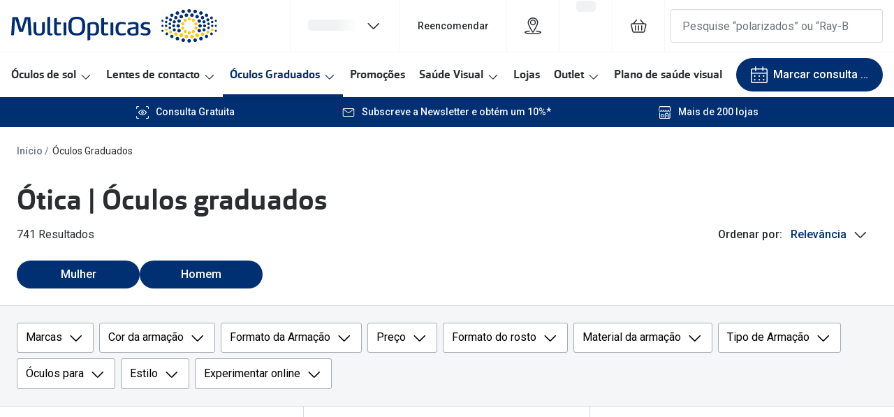

--- FILE ---
content_type: image/svg+xml
request_url: https://gv-brxm.imgix.net/binaries/_ht_1531472906363/content/gallery/multiopticas/logos/multiopticas-logo-alternative.svg
body_size: 3219
content:
<?xml version="1.0" encoding="utf-8"?>
<svg xmlns="http://www.w3.org/2000/svg" xmlns:xlink="http://www.w3.org/1999/xlink" version="1.1" id="Layer_1" x="0px" y="0px" viewBox="0 0 400 65" style="enable-background:new 0 0 400 65;">
<style type="text/css">
	.st0{fill:#FFC600;}
	.st1{fill:#002D72;}
	.st2{fill:#FFFFFF;}
</style>
<path class="st0" d="M346.2,16.1c-1.7,0-3,1.3-3,3s1.3,3,3,3s3-1.3,3-3S347.9,16.1,346.2,16.1"/>
<path class="st0" d="M338.3,18.7c-1.7,0-3,1.3-3,3c0,1.7,1.3,3,3,3c1.7,0,3-1.3,3-3C341.3,20.1,339.9,18.7,338.3,18.7"/>
<path class="st0" d="M333.4,25.5c-1.7,0-3,1.3-3,3c0,1.7,1.3,3,3,3c1.7,0,3-1.3,3-3C336.4,26.8,335,25.5,333.4,25.5"/>
<path class="st0" d="M340.6,56.8c-2,0-3.5-1.6-3.5-3.5c0-2,1.6-3.5,3.5-3.5c2,0,3.5,1.6,3.5,3.5C344.2,55.2,342.6,56.8,340.6,56.8"/>
<path class="st0" d="M320.2,51.9c-1.8,0-3.3-1.5-3.3-3.3c0-1.8,1.5-3.3,3.3-3.3c1.8,0,3.3,1.5,3.3,3.3&#xA;	C323.5,50.4,322,51.9,320.2,51.9"/>
<path class="st0" d="M330.8,54.1c-2,0-3.5-1.6-3.5-3.5c0-2,1.6-3.5,3.5-3.5c2,0,3.5,1.6,3.5,3.5C334.3,52.5,332.8,54.1,330.8,54.1"/>
<path class="st0" d="M346.2,49.2c-1.7,0-3-1.3-3-3s1.3-3,3-3s3,1.3,3,3S347.9,49.2,346.2,49.2"/>
<path class="st0" d="M338.3,46.6c-1.7,0-3-1.3-3-3c0-1.7,1.3-3,3-3c1.7,0,3,1.3,3,3C341.3,45.2,339.9,46.6,338.3,46.6"/>
<path class="st0" d="M333.4,39.8c-1.7,0-3-1.3-3-3c0-1.7,1.3-3,3-3c1.7,0,3,1.3,3,3C336.4,38.5,335,39.8,333.4,39.8"/>
<path class="st0" d="M301.4,42.6c-1.3,0-2.4-1.1-2.4-2.4c0-1.3,1.1-2.4,2.4-2.4c1.3,0,2.4,1.1,2.4,2.4&#xA;	C303.8,41.5,302.7,42.6,301.4,42.6"/>
<path class="st0" d="M309.8,47.3c-1.6,0-2.9-1.3-2.9-2.9c0-1.6,1.3-2.9,2.9-2.9c1.6,0,2.9,1.3,2.9,2.9&#xA;	C312.7,46,311.4,47.3,309.8,47.3"/>
<path class="st0" d="M354.2,18.7c1.7,0,3,1.3,3,3c0,1.7-1.3,3-3,3c-1.7,0-3-1.3-3-3C351.2,20.1,352.5,18.7,354.2,18.7"/>
<path class="st0" d="M359.1,25.5c1.7,0,3,1.3,3,3c0,1.7-1.3,3-3,3c-1.7,0-3-1.3-3-3C356.1,26.8,357.4,25.5,359.1,25.5"/>
<path class="st0" d="M351.5,56.8c2,0,3.5-1.6,3.5-3.5c0-2-1.6-3.5-3.5-3.5c-2,0-3.5,1.6-3.5,3.5C348,55.2,349.6,56.8,351.5,56.8"/>
<path class="st0" d="M372.1,51.9c1.8,0,3.3-1.5,3.3-3.3c0-1.8-1.5-3.3-3.3-3.3c-1.8,0-3.3,1.5-3.3,3.3&#xA;	C368.8,50.4,370.3,51.9,372.1,51.9"/>
<path class="st0" d="M361.5,54.1c2,0,3.5-1.6,3.5-3.5c0-2-1.6-3.5-3.5-3.5c-2,0-3.5,1.6-3.5,3.5C358,52.5,359.6,54.1,361.5,54.1"/>
<path class="st0" d="M354.2,46.6c1.7,0,3-1.3,3-3c0-1.7-1.3-3-3-3c-1.7,0-3,1.3-3,3C351.2,45.2,352.5,46.6,354.2,46.6"/>
<path class="st0" d="M359.1,39.8c1.7,0,3-1.3,3-3c0-1.7-1.3-3-3-3c-1.7,0-3,1.3-3,3C356.1,38.5,357.4,39.8,359.1,39.8"/>
<path class="st0" d="M390.9,42.6c1.3,0,2.4-1.1,2.4-2.4c0-1.3-1.1-2.4-2.4-2.4c-1.3,0-2.4,1.1-2.4,2.4&#xA;	C388.5,41.5,389.6,42.6,390.9,42.6"/>
<path class="st0" d="M382.5,47.3c1.6,0,2.9-1.3,2.9-2.9c0-1.6-1.3-2.9-2.9-2.9c-1.6,0-2.9,1.3-2.9,2.9&#xA;	C379.6,46,380.9,47.3,382.5,47.3"/>
<g>
	<path class="st2" d="M324.8,29.2c-1.8,0-3.4,1.5-3.4,3.3c0,1.8,1.5,3.3,3.4,3.3c1.8,0,3.4-1.5,3.4-3.3&#xA;		C328.1,30.7,326.6,29.2,324.8,29.2"/>
	<path class="st2" d="M316,29.6c-1.6,0-2.9,1.3-2.9,2.9c0,1.6,1.3,2.9,2.9,2.9c1.6,0,2.9-1.3,2.9-2.9&#xA;		C318.9,30.9,317.6,29.6,316,29.6"/>
	<path class="st2" d="M301.1,30.2c-1.3,0-2.3,1-2.3,2.3c0,1.3,1,2.3,2.3,2.3c1.3,0,2.3-1,2.3-2.3C303.4,31.2,302.4,30.2,301.1,30.2"/>
	<path class="st2" d="M294.1,30.4c-1.2,0-2.1,0.9-2.1,2.1c0,1.2,1,2.1,2.1,2.1c1.2,0,2.1-0.9,2.1-2.1&#xA;		C296.2,31.3,295.3,30.4,294.1,30.4"/>
	<path class="st2" d="M346,0c-1.9,0-3.5,1.6-3.5,3.5c0,1.9,1.6,3.5,3.5,3.5c1.9,0,3.5-1.6,3.5-3.5C349.5,1.6,347.9,0,346,0"/>
	<path class="st2" d="M340.6,8.4c-1.9,0-3.5,1.6-3.5,3.5c0,1.9,1.6,3.5,3.5,3.5c1.9,0,3.5-1.6,3.5-3.5C344.1,10,342.5,8.4,340.6,8.4"/>
	<path class="st2" d="M320.1,13.4c-1.8,0-3.2,1.5-3.2,3.2c0,1.8,1.5,3.3,3.2,3.3c1.8,0,3.2-1.5,3.2-3.3&#xA;		C323.3,14.8,321.9,13.4,320.1,13.4"/>
	<path class="st2" d="M317.1,21.7c-1.7,0-3,1.3-3,3c0,1.7,1.3,3,3,3s3-1.3,3-3C320.1,23,318.7,21.7,317.1,21.7"/>
	<path class="st2" d="M312.3,8.8c-1.8,0-3.2,1.5-3.2,3.2c0,1.8,1.5,3.3,3.2,3.3c1.8,0,3.2-1.5,3.2-3.3&#xA;		C315.6,10.2,314.1,8.8,312.3,8.8"/>
	<path class="st2" d="M330.6,11.1c-1.9,0-3.5,1.6-3.5,3.5c0,1.9,1.6,3.5,3.5,3.5c1.9,0,3.5-1.6,3.5-3.5&#xA;		C334.1,12.7,332.6,11.1,330.6,11.1"/>
	<path class="st2" d="M326.4,19.8c-1.9,0-3.4,1.5-3.4,3.4c0,1.9,1.5,3.4,3.4,3.4c1.9,0,3.4-1.5,3.4-3.4&#xA;		C329.8,21.4,328.3,19.8,326.4,19.8"/>
	<path class="st2" d="M334.4,1.2c-1.9,0-3.5,1.6-3.5,3.5c0,1.9,1.6,3.5,3.5,3.5c1.9,0,3.5-1.6,3.5-3.5&#xA;		C337.9,2.7,336.3,1.2,334.4,1.2"/>
	<path class="st2" d="M323.1,4.2c-1.9,0-3.5,1.6-3.5,3.5c0,1.9,1.6,3.5,3.5,3.5c1.9,0,3.5-1.6,3.5-3.5C326.6,5.8,325,4.2,323.1,4.2"/>
	<path class="st2" d="M301.3,22.6c-1.3,0-2.4,1.1-2.4,2.4c0,1.3,1.1,2.4,2.4,2.4c1.3,0,2.4-1.1,2.4-2.4&#xA;		C303.7,23.7,302.7,22.6,301.3,22.6"/>
	<path class="st2" d="M308.4,26.1c-1.4,0-2.5,1.1-2.5,2.5c0,1.4,1.1,2.5,2.5,2.5c1.4,0,2.5-1.1,2.5-2.5&#xA;		C310.9,27.3,309.8,26.1,308.4,26.1"/>
	<path class="st2" d="M294.1,20.7c-1.2,0-2.1,0.9-2.1,2.1c0,1.2,1,2.1,2.1,2.1c1.2,0,2.1-0.9,2.1-2.1&#xA;		C296.2,21.7,295.3,20.7,294.1,20.7"/>
	<path class="st2" d="M309.7,17.9c-1.6,0-2.9,1.3-2.9,2.9c0,1.6,1.3,2.9,2.9,2.9c1.6,0,2.9-1.3,2.9-2.9&#xA;		C312.6,19.2,311.3,17.9,309.7,17.9"/>
	<path class="st2" d="M302.6,14.3c-1.5,0-2.7,1.2-2.7,2.7c0,1.5,1.2,2.7,2.7,2.7c1.5,0,2.7-1.2,2.7-2.7&#xA;		C305.2,15.5,304,14.3,302.6,14.3"/>
	<path class="st2" d="M346,65c-1.9,0-3.5-1.6-3.5-3.5c0-1.9,1.6-3.5,3.5-3.5c1.9,0,3.5,1.6,3.5,3.5C349.5,63.4,347.9,65,346,65"/>
	<path class="st2" d="M317.1,43.3c-1.7,0-3-1.4-3-3c0-1.7,1.3-3,3-3s3,1.3,3,3C320.1,42,318.7,43.3,317.1,43.3"/>
	<path class="st2" d="M312.3,56.2c-1.8,0-3.2-1.5-3.2-3.2c0-1.8,1.5-3.3,3.2-3.3c1.8,0,3.2,1.4,3.2,3.3&#xA;		C315.6,54.8,314.1,56.2,312.3,56.2"/>
	<path class="st2" d="M326.4,45.2c-1.9,0-3.4-1.5-3.4-3.4c0-1.9,1.5-3.4,3.4-3.4c1.9,0,3.4,1.5,3.4,3.4&#xA;		C329.8,43.6,328.3,45.2,326.4,45.2"/>
	<path class="st2" d="M334.4,63.8c-1.9,0-3.5-1.6-3.5-3.5c0-1.9,1.6-3.5,3.5-3.5c1.9,0,3.5,1.6,3.5,3.5&#xA;		C337.9,62.3,336.3,63.8,334.4,63.8"/>
	<path class="st2" d="M323.1,60.8c-1.9,0-3.5-1.6-3.5-3.5c0-1.9,1.6-3.5,3.5-3.5c1.9,0,3.5,1.6,3.5,3.5&#xA;		C326.6,59.2,325,60.8,323.1,60.8"/>
	<path class="st2" d="M308.4,38.9c-1.4,0-2.5-1.1-2.5-2.5c0-1.4,1.1-2.5,2.5-2.5c1.4,0,2.5,1.1,2.5,2.5&#xA;		C310.9,37.7,309.8,38.9,308.4,38.9"/>
	<path class="st2" d="M294.1,44.3c-1.2,0-2.1-0.9-2.1-2.1c0-1.2,1-2.1,2.1-2.1c1.2,0,2.1,0.9,2.1,2.1&#xA;		C296.2,43.3,295.3,44.3,294.1,44.3"/>
	<path class="st2" d="M302.6,50.7c-1.5,0-2.7-1.2-2.7-2.7c0-1.5,1.2-2.7,2.7-2.7c1.5,0,2.7,1.2,2.7,2.7&#xA;		C305.2,49.5,304,50.7,302.6,50.7"/>
	<path class="st2" d="M367.2,29.2c1.8,0,3.4,1.5,3.4,3.3c0,1.8-1.5,3.3-3.4,3.3c-1.8,0-3.4-1.5-3.4-3.3&#xA;		C363.9,30.7,365.4,29.2,367.2,29.2"/>
	<path class="st2" d="M376,29.6c1.6,0,2.9,1.3,2.9,2.9c0,1.6-1.3,2.9-2.9,2.9c-1.6,0-2.9-1.3-2.9-2.9&#xA;		C373.1,30.9,374.4,29.6,376,29.6"/>
	<path class="st2" d="M390.9,30.2c1.3,0,2.3,1,2.3,2.3c0,1.3-1,2.3-2.3,2.3c-1.3,0-2.3-1-2.3-2.3C388.6,31.2,389.6,30.2,390.9,30.2"/>
	<path class="st2" d="M397.9,30.4c1.2,0,2.1,0.9,2.1,2.1c0,1.2-1,2.1-2.1,2.1c-1.2,0-2.1-0.9-2.1-2.1&#xA;		C395.8,31.3,396.7,30.4,397.9,30.4"/>
	<path class="st2" d="M351.4,8.4c1.9,0,3.5,1.6,3.5,3.5c0,1.9-1.6,3.5-3.5,3.5c-1.9,0-3.5-1.6-3.5-3.5C347.9,10,349.5,8.4,351.4,8.4"/>
	<path class="st2" d="M371.9,13.4c1.8,0,3.2,1.5,3.2,3.2c0,1.8-1.5,3.3-3.2,3.3c-1.8,0-3.2-1.5-3.2-3.3&#xA;		C368.7,14.8,370.1,13.4,371.9,13.4"/>
	<path class="st2" d="M374.9,21.7c1.7,0,3,1.3,3,3c0,1.7-1.4,3-3,3s-3-1.3-3-3C371.9,23,373.3,21.7,374.9,21.7"/>
	<path class="st2" d="M379.7,8.8c1.8,0,3.2,1.5,3.2,3.2c0,1.8-1.5,3.3-3.2,3.3c-1.8,0-3.2-1.5-3.2-3.3&#xA;		C376.4,10.2,377.9,8.8,379.7,8.8"/>
	<path class="st2" d="M361.4,11.1c1.9,0,3.5,1.6,3.5,3.5c0,1.9-1.6,3.5-3.5,3.5c-1.9,0-3.5-1.6-3.5-3.5&#xA;		C357.9,12.7,359.4,11.1,361.4,11.1"/>
	<path class="st2" d="M365.6,19.8c1.9,0,3.4,1.5,3.4,3.4c0,1.9-1.5,3.4-3.4,3.4c-1.9,0-3.4-1.5-3.4-3.4&#xA;		C362.2,21.4,363.7,19.8,365.6,19.8"/>
	<path class="st2" d="M357.6,1.2c1.9,0,3.5,1.6,3.5,3.5c0,1.9-1.6,3.5-3.5,3.5c-1.9,0-3.5-1.6-3.5-3.5&#xA;		C354.1,2.7,355.7,1.2,357.6,1.2"/>
	<path class="st2" d="M368.9,4.2c1.9,0,3.5,1.6,3.5,3.5c0,1.9-1.6,3.5-3.5,3.5c-1.9,0-3.5-1.6-3.5-3.5C365.4,5.8,367,4.2,368.9,4.2"/>
	<path class="st2" d="M390.7,22.6c1.3,0,2.4,1.1,2.4,2.4c0,1.3-1.1,2.4-2.4,2.4c-1.3,0-2.4-1.1-2.4-2.4&#xA;		C388.3,23.7,389.3,22.6,390.7,22.6"/>
	<path class="st2" d="M383.6,26.1c1.4,0,2.5,1.1,2.5,2.5c0,1.4-1.1,2.5-2.5,2.5c-1.4,0-2.5-1.1-2.5-2.5&#xA;		C381.1,27.3,382.2,26.1,383.6,26.1"/>
	<path class="st2" d="M397.9,20.7c1.2,0,2.1,0.9,2.1,2.1c0,1.2-1,2.1-2.1,2.1c-1.2,0-2.1-0.9-2.1-2.1&#xA;		C395.8,21.7,396.7,20.7,397.9,20.7"/>
	<path class="st2" d="M382.3,17.9c1.6,0,2.9,1.3,2.9,2.9c0,1.6-1.3,2.9-2.9,2.9c-1.6,0-2.9-1.3-2.9-2.9&#xA;		C379.4,19.2,380.7,17.9,382.3,17.9"/>
	<path class="st2" d="M389.4,14.3c1.5,0,2.7,1.2,2.7,2.7c0,1.5-1.2,2.7-2.7,2.7c-1.5,0-2.7-1.2-2.7-2.7&#xA;		C386.8,15.5,388,14.3,389.4,14.3"/>
	<path class="st2" d="M374.9,43.3c1.7,0,3-1.4,3-3c0-1.7-1.4-3-3-3s-3,1.3-3,3C371.9,42,373.3,43.3,374.9,43.3"/>
	<path class="st2" d="M379.7,56.2c1.8,0,3.2-1.5,3.2-3.2c0-1.8-1.5-3.3-3.2-3.3c-1.8,0-3.2,1.4-3.2,3.3&#xA;		C376.4,54.8,377.9,56.2,379.7,56.2"/>
	<path class="st2" d="M365.6,45.2c1.9,0,3.4-1.5,3.4-3.4c0-1.9-1.5-3.4-3.4-3.4c-1.9,0-3.4,1.5-3.4,3.4&#xA;		C362.2,43.6,363.7,45.2,365.6,45.2"/>
	<path class="st2" d="M357.6,63.8c1.9,0,3.5-1.6,3.5-3.5c0-1.9-1.6-3.5-3.5-3.5c-1.9,0-3.5,1.6-3.5,3.5&#xA;		C354.1,62.3,355.7,63.8,357.6,63.8"/>
	<path class="st2" d="M368.9,60.8c1.9,0,3.5-1.6,3.5-3.5c0-1.9-1.6-3.5-3.5-3.5c-1.9,0-3.5,1.6-3.5,3.5&#xA;		C365.4,59.2,367,60.8,368.9,60.8"/>
	<path class="st2" d="M383.6,38.9c1.4,0,2.5-1.1,2.5-2.5c0-1.4-1.1-2.5-2.5-2.5c-1.4,0-2.5,1.1-2.5,2.5&#xA;		C381.1,37.7,382.2,38.9,383.6,38.9"/>
	<path class="st2" d="M397.9,44.3c1.2,0,2.1-0.9,2.1-2.1c0-1.2-1-2.1-2.1-2.1c-1.2,0-2.1,0.9-2.1,2.1&#xA;		C395.8,43.3,396.7,44.3,397.9,44.3"/>
	<path class="st2" d="M389.4,50.7c1.5,0,2.7-1.2,2.7-2.7c0-1.5-1.2-2.7-2.7-2.7c-1.5,0-2.7,1.2-2.7,2.7&#xA;		C386.8,49.5,388,50.7,389.4,50.7"/>
</g>
<g>
	<g>
		<path class="st0" d="M39.6,49.9c0,0.5-0.4,0.8-0.9,0.8h-4.1c-0.5,0-0.8-0.3-0.9-0.8l-1.9-30.1h-1l-7.6,23.6&#xA;			c-0.1,0.4-0.5,0.8-1,0.8h-5.6c-0.5,0-0.8-0.4-1-0.8L8.5,19.8H7.5l-2,30.1c0,0.5-0.4,0.8-0.8,0.8H0.8c-0.4,0-0.9-0.3-0.8-0.8&#xA;			l2.3-33.6c0-0.5,0.4-0.8,0.9-0.8h9.1c0.5,0,0.8,0.4,1,0.8l6.5,22.4H20l6.6-22.4c0.1-0.4,0.5-0.8,1-0.8h8.7c0.5,0,0.8,0.3,0.9,0.8&#xA;			L39.6,49.9z"/>
	</g>
	<path class="st0" d="M54.4,51.3c-8,0-10.9-3-10.9-9.5V26.7c0-0.5,0.3-0.8,0.8-0.9l3.9-0.8c0.6-0.1,0.8,0.3,0.8,0.7v16.4&#xA;		c0,3.6,1.2,5.3,5.5,5.3c5,0,5.5-2.4,5.5-5.3V26.7c0-0.5,0.2-0.8,0.8-0.9l3.9-0.8c0.6-0.1,0.8,0.3,0.8,0.7v16&#xA;		C65.3,47.2,63.4,51.3,54.4,51.3z"/>
	<path class="st0" d="M80.4,49.8c0,0.2-0.1,0.6-0.4,0.7c-0.5,0.2-1.9,0.6-4,0.6c-3.8,0-5.9-2-5.9-5.7v-29c0-0.5,0.2-0.7,0.7-0.8&#xA;		l3.9-0.8H75c0.4,0,0.6,0.3,0.6,0.7v29.5c0,1.7,1.1,2.1,2,2.1c0.7,0,1.2-0.1,1.8-0.2c0.2,0,0.4,0,0.5,0.4L80.4,49.8z"/>
	<path class="st0" d="M97.5,49.3c0.1,0.6-0.1,0.9-0.5,1c-0.9,0.3-3,0.9-5.9,0.9c-5.1,0-7.7-2.1-7.7-7.2V18.8c0-0.5,0.2-0.7,0.8-0.8&#xA;		l3.9-0.8c0.6-0.1,0.8,0.3,0.8,0.7v7.7h7.3c0.4,0,0.7,0.3,0.7,0.7V29c0,0.4-0.3,0.7-0.7,0.7h-7.3v14.4c0,2.3,1.1,3.1,3.5,3.1&#xA;		c1.4,0,3.1-0.3,3.9-0.5c0.4-0.1,0.6,0.1,0.7,0.5L97.5,49.3z"/>
	<path class="st0" d="M106.4,50.7h-3.9c-0.5,0-0.8-0.3-0.8-0.7V26.6c0-0.4,0.3-0.7,0.8-0.7h3.9c0.4,0,0.7,0.3,0.7,0.7V50&#xA;		C107.1,50.4,106.8,50.7,106.4,50.7z"/>
	<path class="st0" d="M127.6,51.3c-13.7,0-16.4-7.4-16.4-18.3c0-10.8,2.7-18.2,16.4-18.2c13.7,0,16.3,7.4,16.3,18.2&#xA;		C144,43.9,141.3,51.3,127.6,51.3z M127.6,19.3c-9.4,0-10.3,5-10.3,13.7c0,8.8,0.9,13.8,10.3,13.8c9.4,0,10.4-5.1,10.4-13.8&#xA;		S137,19.3,127.6,19.3z"/>
	<path class="st0" d="M189,49.3c0.1,0.6-0.1,0.9-0.5,1c-0.9,0.3-3,0.9-5.9,0.9c-5.1,0-7.7-2.1-7.7-7.2V18.8c0-0.5,0.2-0.7,0.8-0.8&#xA;		l3.9-0.8c0.6-0.1,0.8,0.3,0.8,0.7v7.7h7.3c0.4,0,0.7,0.3,0.7,0.7V29c0,0.4-0.3,0.7-0.7,0.7h-7.3v14.4c0,2.3,1.1,3.1,3.5,3.1&#xA;		c1.4,0,3.1-0.3,3.9-0.5c0.4-0.1,0.6,0.1,0.7,0.5L189,49.3z"/>
	<path class="st0" d="M197.9,50.7H194c-0.5,0-0.8-0.3-0.8-0.7V26.6c0-0.4,0.3-0.7,0.8-0.7h3.9c0.4,0,0.7,0.3,0.7,0.7V50&#xA;		C198.6,50.4,198.4,50.7,197.9,50.7z"/>
	<path class="st0" d="M222.8,49.3c0,0.4-0.2,0.5-0.5,0.7c-1.2,0.6-4.6,1.2-7.7,1.2c-9.2,0-11.7-4.2-11.7-13.1&#xA;		c0-8.8,2.5-13.1,11.7-13.1c3.2,0,6.5,0.7,7.7,1.2c0.3,0.1,0.5,0.3,0.5,0.7c0,0,0,0.1,0,0.3l-0.4,2.1c-0.1,0.4-0.3,0.5-0.6,0.5&#xA;		c-0.1,0-0.2,0-0.3,0c-1.1-0.3-3.5-1-6-1c-5.4,0-7,2.3-7,9.2c0,6.8,1.6,9.1,7,9.1c2.3,0,4.8-0.5,6.2-0.9c0.3-0.1,0.7,0.1,0.8,0.5&#xA;		l0.4,2C222.8,49.1,222.8,49.2,222.8,49.3z"/>
	<path class="st0" d="M243.4,50.7c-1.6,0.4-3.8,0.7-6.4,0.7c-4.8,0-11.3-0.4-11.3-8c0-6.3,3.7-6.8,7.9-7.5l8.7-1.4v-1.8&#xA;		c0-1.4-0.1-2.5-1.5-3.1c-0.8-0.3-2.1-0.5-3.9-0.5c-3.4,0-6.7,1-8.4,1.3c-0.2,0-0.3,0-0.3,0c-0.2,0-0.5-0.1-0.6-0.4l-0.6-2.6&#xA;		c-0.1-0.5,0.2-0.7,0.5-0.8c1.3-0.4,5.6-1.6,10.3-1.6c3.4,0,5.6,0.5,7.1,1.3c2.5,1.4,2.7,3.6,2.7,6.2v13.2&#xA;		C247.7,49.2,246.7,49.9,243.4,50.7z M242.3,38.2l-7.3,1.2c-2,0.3-3.8,0.6-3.8,3.9c0,4.1,3.3,4.4,5.9,4.4c2,0,3.8-0.3,5.2-0.8V38.2z"/>
	<path class="st0" d="M260.6,51.3c-4.2,0-8-1.2-8.6-1.5c-0.2-0.1-0.5-0.3-0.4-0.7l0.5-2.5c0.1-0.3,0.2-0.5,0.5-0.5c0,0,0.1,0,0.3,0&#xA;		c0.5,0.1,3.8,1.2,7.4,1.2c3.2,0,5.3-1,5.3-3.5c0-3.2-2.3-3.1-5.5-3.7c-3.4-0.6-8.3-1.4-8.3-7.4c0-6.5,5.8-7.6,10-7.6&#xA;		c4,0,7.1,0.9,7.7,1c0.4,0.1,0.6,0.3,0.5,0.7l-0.4,2.6c0,0.3-0.3,0.5-0.7,0.4c-0.6-0.1-3.8-0.8-6.5-0.8c-2.7,0-5.3,0.7-5.3,3.3&#xA;		c0,2.8,2.6,3.1,5.5,3.5c4,0.6,8.3,1.3,8.3,7.6C271,49.6,266.3,51.3,260.6,51.3z"/>
	<path class="st0" d="M160.6,25c-3.2,0-6.8,0.6-9.6,1.5c-2.2,0.8-2.8,1.5-2.8,3.8V60c0,0.4,0.3,0.8,0.9,0.7l3.9-0.8&#xA;		c0.5-0.1,0.7-0.3,0.7-0.9v-8.5c1.7,0.4,3.9,0.7,6.4,0.7c8.8,0,10.8-5,10.8-13.1C170.8,30.5,169.6,25,160.6,25z M158.9,47.5&#xA;		c-2.8,0-4.9-0.5-5.3-0.7V30c0.7-0.2,3.6-0.9,5.7-0.9c4,0,5.9,0.9,5.9,9.1C165.3,45.5,163.7,47.5,158.9,47.5z"/>
</g>
</svg>